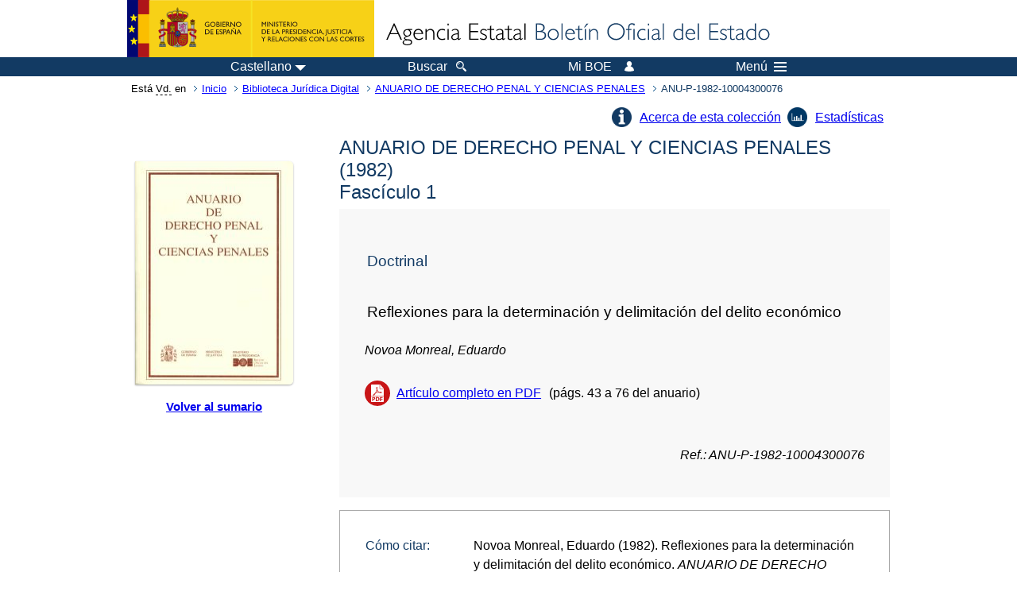

--- FILE ---
content_type: image/svg+xml
request_url: https://boe.es/imagenes/home/twitter_32.svg
body_size: 823
content:
<?xml version="1.0" encoding="utf-8"?>
<!-- Generator: Adobe Illustrator 16.0.3, SVG Export Plug-In . SVG Version: 6.00 Build 0)  -->
<!DOCTYPE svg PUBLIC "-//W3C//DTD SVG 1.1//EN" "http://www.w3.org/Graphics/SVG/1.1/DTD/svg11.dtd">
<svg version="1.1" id="Capa_1" xmlns="http://www.w3.org/2000/svg" xmlns:xlink="http://www.w3.org/1999/xlink" x="0px" y="0px"
	 width="32px" height="32px" viewBox="0 0 32 32" enable-background="new 0 0 32 32" xml:space="preserve">
<g id="Capa_1_1_">
	<circle cx="16" cy="16" r="16"/>
	<path id="path1-7" fill="#FFFFFF" d="M18.106,14.479l7.857-8.944h-1.86l-6.826,7.765L11.83,5.535H5.545l8.24,11.742l-8.24,9.38
		h1.862l7.204-8.201l5.753,8.201h6.284L18.106,14.479z M15.557,17.38l-0.837-1.17L8.079,6.909h2.859l5.363,7.509l0.832,1.171
		l6.97,9.76h-2.86L15.557,17.38z"/>
</g>
</svg>
